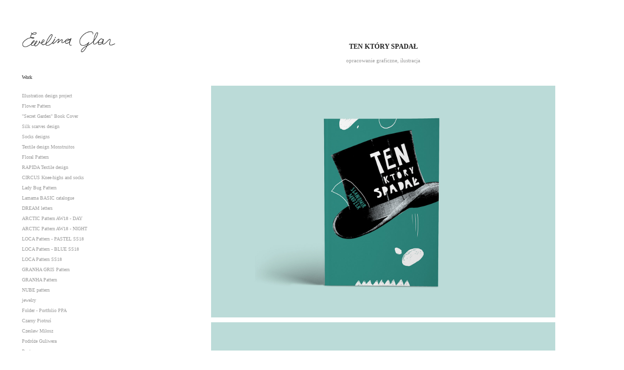

--- FILE ---
content_type: text/html; charset=utf-8
request_url: https://ewelinaglaz.com/ten-ktory-spadal
body_size: 6515
content:
<!DOCTYPE HTML>
<html lang="en-US">
<head>
  <meta charset="UTF-8" />
  <meta name="viewport" content="width=device-width, initial-scale=1" />
      <meta name="keywords"  content="mrożek,book,graphic design" />
      <meta name="description"  content="opracowanie graficzne, ilustracja" />
      <meta name="twitter:card"  content="summary_large_image" />
      <meta name="twitter:site"  content="@AdobePortfolio" />
      <meta  property="og:title" content="Ewelina Głaz - Ten który spadał" />
      <meta  property="og:description" content="opracowanie graficzne, ilustracja" />
      <meta  property="og:image" content="https://cdn.myportfolio.com/9cf821e3-4526-43df-8302-ccf9730f1c4e/d5c22c90-cc7d-4cd3-b8df-90f5313609b5_car_202x158.jpg?h=7bef4e9a973bd3ff9a95dd79fc77f1ca" />
      <link rel="icon" href="[data-uri]"  />
      <link rel="stylesheet" href="/dist/css/main.css" type="text/css" />
      <link rel="stylesheet" href="https://cdn.myportfolio.com/9cf821e3-4526-43df-8302-ccf9730f1c4e/5f95893846bfa7264c9a7616a43e4a5c1759135212.css?h=aed0243ecaf3b7fa704a6595dd3b7e0a" type="text/css" />
    <link rel="canonical" href="https://ewelinaglaz.com/ten-ktory-spadal" />
      <title>Ewelina Głaz - Ten który spadał</title>
    <script type="text/javascript" src="//use.typekit.net/ik/[base64].js?cb=35f77bfb8b50944859ea3d3804e7194e7a3173fb" async onload="
    try {
      window.Typekit.load();
    } catch (e) {
      console.warn('Typekit not loaded.');
    }
    "></script>
</head>
  <body class="transition-enabled">  <div class='page-background-video page-background-video-with-panel'>
  </div>
  <div class="js-responsive-nav">
    <div class="responsive-nav has-social">
      <div class="close-responsive-click-area js-close-responsive-nav">
        <div class="close-responsive-button"></div>
      </div>
          <nav data-hover-hint="nav">
              <ul class="group">
                  <li class="gallery-title"><a href="/work"  >Work</a></li>
            <li class="project-title"><a href="/illustration-design-project"  >Illustration design project</a></li>
            <li class="project-title"><a href="/flower-pattern"  >Flower Pattern</a></li>
            <li class="project-title"><a href="/secret-garden-book-cover"  >&quot;Secret Garden&quot; Book Cover</a></li>
            <li class="project-title"><a href="/silk-scarf-design"  >Silk scarves design</a></li>
            <li class="project-title"><a href="/socks-designs"  >Socks designs</a></li>
            <li class="project-title"><a href="/textile-design-monstruitos"  >Textile design Monstruitos</a></li>
            <li class="project-title"><a href="/floral-pattern"  >Floral Pattern</a></li>
            <li class="project-title"><a href="/rapida-textile-design"  >RAPIDA Textile design</a></li>
            <li class="project-title"><a href="/circus-knee-highs-and-socks"  >CIRCUS Knee-highs and socks</a></li>
            <li class="project-title"><a href="/lady-bug-pattern"  >Lady Bug Pattern</a></li>
            <li class="project-title"><a href="/lamama-basic-catalogue"  >Lamama BASIC catalogue</a></li>
            <li class="project-title"><a href="/dream-letters"  >DREAM letters</a></li>
            <li class="project-title"><a href="/arctic-pattern-aw18-day"  >ARCTIC Pattern AW18 - DAY</a></li>
            <li class="project-title"><a href="/arctic-pattern-aw18-night"  >ARCTIC Pattern AW18 - NIGHT</a></li>
            <li class="project-title"><a href="/loca-pattern-pastel-ss18"  >LOCA Pattern - PASTEL SS18</a></li>
            <li class="project-title"><a href="/loca-pattern-blue-ss18"  >LOCA Pattern - BLUE SS18</a></li>
            <li class="project-title"><a href="/loca-pattern-ss18"  >LOCA Pattern SS18</a></li>
            <li class="project-title"><a href="/granha-gris-pattern"  >GRANHA GRIS Pattern</a></li>
            <li class="project-title"><a href="/granha-pattern"  >GRANHA Pattern</a></li>
            <li class="project-title"><a href="/nube-pattern"  >NUBE pattern</a></li>
            <li class="project-title"><a href="/jewelry"  >jewelry</a></li>
            <li class="project-title"><a href="/folder-portfolio-ppa"  >Folder - Portfolio PPA</a></li>
            <li class="project-title"><a href="/czarny-piotrus"  >Czarny Piotruś</a></li>
            <li class="project-title"><a href="/czeslaw-milosz"  >Czesław Miłosz</a></li>
            <li class="project-title"><a href="/podroze-guliwera"  >Podróże Guliwera</a></li>
            <li class="project-title"><a href="/posters"  >Posters</a></li>
            <li class="project-title"><a href="/ten-gruby-co-sie-smial"  >Ten gruby co się śmiał</a></li>
            <li class="project-title"><a href="/ten-ktory-spadal" class="active" >Ten który spadał</a></li>
            <li class="project-title"><a href="/potworrrna-historia"  >Potworrrna Historia</a></li>
            <li class="project-title"><a href="/krolowa-sniegu"  >Królowa Śniegu</a></li>
              </ul>
      <div class="page-title">
        <a href="/contact" >Contact</a>
      </div>
              <div class="social pf-nav-social" data-hover-hint="navSocialIcons">
                <ul>
                        <li>
                          <a href="https://www.instagram.com/glaz.illustration/" target="_blank">
                            <svg version="1.1" id="Layer_1" xmlns="http://www.w3.org/2000/svg" xmlns:xlink="http://www.w3.org/1999/xlink" viewBox="0 0 30 24" style="enable-background:new 0 0 30 24;" xml:space="preserve" class="icon">
                            <g>
                              <path d="M15,5.4c2.1,0,2.4,0,3.2,0c0.8,0,1.2,0.2,1.5,0.3c0.4,0.1,0.6,0.3,0.9,0.6c0.3,0.3,0.5,0.5,0.6,0.9
                                c0.1,0.3,0.2,0.7,0.3,1.5c0,0.8,0,1.1,0,3.2s0,2.4,0,3.2c0,0.8-0.2,1.2-0.3,1.5c-0.1,0.4-0.3,0.6-0.6,0.9c-0.3,0.3-0.5,0.5-0.9,0.6
                                c-0.3,0.1-0.7,0.2-1.5,0.3c-0.8,0-1.1,0-3.2,0s-2.4,0-3.2,0c-0.8,0-1.2-0.2-1.5-0.3c-0.4-0.1-0.6-0.3-0.9-0.6
                                c-0.3-0.3-0.5-0.5-0.6-0.9c-0.1-0.3-0.2-0.7-0.3-1.5c0-0.8,0-1.1,0-3.2s0-2.4,0-3.2c0-0.8,0.2-1.2,0.3-1.5c0.1-0.4,0.3-0.6,0.6-0.9
                                c0.3-0.3,0.5-0.5,0.9-0.6c0.3-0.1,0.7-0.2,1.5-0.3C12.6,5.4,12.9,5.4,15,5.4 M15,4c-2.2,0-2.4,0-3.3,0c-0.9,0-1.4,0.2-1.9,0.4
                                c-0.5,0.2-1,0.5-1.4,0.9C7.9,5.8,7.6,6.2,7.4,6.8C7.2,7.3,7.1,7.9,7,8.7C7,9.6,7,9.8,7,12s0,2.4,0,3.3c0,0.9,0.2,1.4,0.4,1.9
                                c0.2,0.5,0.5,1,0.9,1.4c0.4,0.4,0.9,0.7,1.4,0.9c0.5,0.2,1.1,0.3,1.9,0.4c0.9,0,1.1,0,3.3,0s2.4,0,3.3,0c0.9,0,1.4-0.2,1.9-0.4
                                c0.5-0.2,1-0.5,1.4-0.9c0.4-0.4,0.7-0.9,0.9-1.4c0.2-0.5,0.3-1.1,0.4-1.9c0-0.9,0-1.1,0-3.3s0-2.4,0-3.3c0-0.9-0.2-1.4-0.4-1.9
                                c-0.2-0.5-0.5-1-0.9-1.4c-0.4-0.4-0.9-0.7-1.4-0.9c-0.5-0.2-1.1-0.3-1.9-0.4C17.4,4,17.2,4,15,4L15,4L15,4z"/>
                              <path d="M15,7.9c-2.3,0-4.1,1.8-4.1,4.1s1.8,4.1,4.1,4.1s4.1-1.8,4.1-4.1S17.3,7.9,15,7.9L15,7.9z M15,14.7c-1.5,0-2.7-1.2-2.7-2.7
                                c0-1.5,1.2-2.7,2.7-2.7s2.7,1.2,2.7,2.7C17.7,13.5,16.5,14.7,15,14.7L15,14.7z"/>
                              <path d="M20.2,7.7c0,0.5-0.4,1-1,1s-1-0.4-1-1s0.4-1,1-1S20.2,7.2,20.2,7.7L20.2,7.7z"/>
                            </g>
                            </svg>
                          </a>
                        </li>
                        <li>
                          <a href="https://pl.pinterest.com/eweglaz/" target="_blank">
                            <svg xmlns="http://www.w3.org/2000/svg" xmlns:xlink="http://www.w3.org/1999/xlink" version="1.1" id="Layer_1" viewBox="0 0 30 24" xml:space="preserve" class="icon"><path d="M15.36 4C11.13 4 9 7.1 9 9.74c0 1.6 0.6 3 1.8 3.51c0.2 0.1 0.4 0 0.45-0.23 c0.04-0.16 0.14-0.57 0.18-0.74c0.06-0.23 0.04-0.31-0.13-0.51c-0.36-0.44-0.59-1-0.59-1.8c0-2.32 1.68-4.4 4.38-4.4 c2.39 0 3.7 1.5 3.7 3.52c0 2.65-1.14 4.89-2.82 4.89c-0.93 0-1.63-0.8-1.4-1.77c0.27-1.16 0.79-2.42 0.79-3.26 c0-0.75-0.39-1.38-1.2-1.38c-0.95 0-1.72 1.02-1.72 2.38c0 0.9 0.3 1.4 0.3 1.45s-0.97 4.26-1.14 5 c-0.34 1.49-0.05 3.31-0.03 3.49c0.01 0.1 0.1 0.1 0.2 0.05c0.09-0.12 1.22-1.56 1.61-3.01c0.11-0.41 0.63-2.53 0.63-2.53 c0.31 0.6 1.2 1.1 2.2 1.15c2.86 0 4.8-2.69 4.8-6.3C21 6.5 18.8 4 15.4 4z"/></svg>
                          </a>
                        </li>
                        <li>
                          <a href="mailto:eweglaz@gmail.com">
                            <svg version="1.1" id="Layer_1" xmlns="http://www.w3.org/2000/svg" xmlns:xlink="http://www.w3.org/1999/xlink" x="0px" y="0px" viewBox="0 0 30 24" style="enable-background:new 0 0 30 24;" xml:space="preserve" class="icon">
                              <g>
                                <path d="M15,13L7.1,7.1c0-0.5,0.4-1,1-1h13.8c0.5,0,1,0.4,1,1L15,13z M15,14.8l7.9-5.9v8.1c0,0.5-0.4,1-1,1H8.1c-0.5,0-1-0.4-1-1 V8.8L15,14.8z"/>
                              </g>
                            </svg>
                          </a>
                        </li>
                </ul>
              </div>
          </nav>
    </div>
  </div>
  <div class="site-wrap cfix js-site-wrap">
    <div class="site-container">
      <div class="site-content e2e-site-content">
        <div class="sidebar-content">
          <header class="site-header">
              <div class="logo-wrap" data-hover-hint="logo">
                    <div class="logo e2e-site-logo-text logo-image  ">
    <a href="/work" class="image-normal image-link">
      <img src="https://cdn.myportfolio.com/9cf821e3-4526-43df-8302-ccf9730f1c4e/673cf4d7-6547-40f5-b8eb-b7cefd0ce35d_rwc_49x0x6479x1669x4096.jpg?h=54949754a6afaec941fe621b18a420b0" alt="Ewelina Głaz">
    </a>
</div>
              </div>
  <div class="hamburger-click-area js-hamburger">
    <div class="hamburger">
      <i></i>
      <i></i>
      <i></i>
    </div>
  </div>
          </header>
              <nav data-hover-hint="nav">
              <ul class="group">
                  <li class="gallery-title"><a href="/work"  >Work</a></li>
            <li class="project-title"><a href="/illustration-design-project"  >Illustration design project</a></li>
            <li class="project-title"><a href="/flower-pattern"  >Flower Pattern</a></li>
            <li class="project-title"><a href="/secret-garden-book-cover"  >&quot;Secret Garden&quot; Book Cover</a></li>
            <li class="project-title"><a href="/silk-scarf-design"  >Silk scarves design</a></li>
            <li class="project-title"><a href="/socks-designs"  >Socks designs</a></li>
            <li class="project-title"><a href="/textile-design-monstruitos"  >Textile design Monstruitos</a></li>
            <li class="project-title"><a href="/floral-pattern"  >Floral Pattern</a></li>
            <li class="project-title"><a href="/rapida-textile-design"  >RAPIDA Textile design</a></li>
            <li class="project-title"><a href="/circus-knee-highs-and-socks"  >CIRCUS Knee-highs and socks</a></li>
            <li class="project-title"><a href="/lady-bug-pattern"  >Lady Bug Pattern</a></li>
            <li class="project-title"><a href="/lamama-basic-catalogue"  >Lamama BASIC catalogue</a></li>
            <li class="project-title"><a href="/dream-letters"  >DREAM letters</a></li>
            <li class="project-title"><a href="/arctic-pattern-aw18-day"  >ARCTIC Pattern AW18 - DAY</a></li>
            <li class="project-title"><a href="/arctic-pattern-aw18-night"  >ARCTIC Pattern AW18 - NIGHT</a></li>
            <li class="project-title"><a href="/loca-pattern-pastel-ss18"  >LOCA Pattern - PASTEL SS18</a></li>
            <li class="project-title"><a href="/loca-pattern-blue-ss18"  >LOCA Pattern - BLUE SS18</a></li>
            <li class="project-title"><a href="/loca-pattern-ss18"  >LOCA Pattern SS18</a></li>
            <li class="project-title"><a href="/granha-gris-pattern"  >GRANHA GRIS Pattern</a></li>
            <li class="project-title"><a href="/granha-pattern"  >GRANHA Pattern</a></li>
            <li class="project-title"><a href="/nube-pattern"  >NUBE pattern</a></li>
            <li class="project-title"><a href="/jewelry"  >jewelry</a></li>
            <li class="project-title"><a href="/folder-portfolio-ppa"  >Folder - Portfolio PPA</a></li>
            <li class="project-title"><a href="/czarny-piotrus"  >Czarny Piotruś</a></li>
            <li class="project-title"><a href="/czeslaw-milosz"  >Czesław Miłosz</a></li>
            <li class="project-title"><a href="/podroze-guliwera"  >Podróże Guliwera</a></li>
            <li class="project-title"><a href="/posters"  >Posters</a></li>
            <li class="project-title"><a href="/ten-gruby-co-sie-smial"  >Ten gruby co się śmiał</a></li>
            <li class="project-title"><a href="/ten-ktory-spadal" class="active" >Ten który spadał</a></li>
            <li class="project-title"><a href="/potworrrna-historia"  >Potworrrna Historia</a></li>
            <li class="project-title"><a href="/krolowa-sniegu"  >Królowa Śniegu</a></li>
              </ul>
      <div class="page-title">
        <a href="/contact" >Contact</a>
      </div>
                  <div class="social pf-nav-social" data-hover-hint="navSocialIcons">
                    <ul>
                            <li>
                              <a href="https://www.instagram.com/glaz.illustration/" target="_blank">
                                <svg version="1.1" id="Layer_1" xmlns="http://www.w3.org/2000/svg" xmlns:xlink="http://www.w3.org/1999/xlink" viewBox="0 0 30 24" style="enable-background:new 0 0 30 24;" xml:space="preserve" class="icon">
                                <g>
                                  <path d="M15,5.4c2.1,0,2.4,0,3.2,0c0.8,0,1.2,0.2,1.5,0.3c0.4,0.1,0.6,0.3,0.9,0.6c0.3,0.3,0.5,0.5,0.6,0.9
                                    c0.1,0.3,0.2,0.7,0.3,1.5c0,0.8,0,1.1,0,3.2s0,2.4,0,3.2c0,0.8-0.2,1.2-0.3,1.5c-0.1,0.4-0.3,0.6-0.6,0.9c-0.3,0.3-0.5,0.5-0.9,0.6
                                    c-0.3,0.1-0.7,0.2-1.5,0.3c-0.8,0-1.1,0-3.2,0s-2.4,0-3.2,0c-0.8,0-1.2-0.2-1.5-0.3c-0.4-0.1-0.6-0.3-0.9-0.6
                                    c-0.3-0.3-0.5-0.5-0.6-0.9c-0.1-0.3-0.2-0.7-0.3-1.5c0-0.8,0-1.1,0-3.2s0-2.4,0-3.2c0-0.8,0.2-1.2,0.3-1.5c0.1-0.4,0.3-0.6,0.6-0.9
                                    c0.3-0.3,0.5-0.5,0.9-0.6c0.3-0.1,0.7-0.2,1.5-0.3C12.6,5.4,12.9,5.4,15,5.4 M15,4c-2.2,0-2.4,0-3.3,0c-0.9,0-1.4,0.2-1.9,0.4
                                    c-0.5,0.2-1,0.5-1.4,0.9C7.9,5.8,7.6,6.2,7.4,6.8C7.2,7.3,7.1,7.9,7,8.7C7,9.6,7,9.8,7,12s0,2.4,0,3.3c0,0.9,0.2,1.4,0.4,1.9
                                    c0.2,0.5,0.5,1,0.9,1.4c0.4,0.4,0.9,0.7,1.4,0.9c0.5,0.2,1.1,0.3,1.9,0.4c0.9,0,1.1,0,3.3,0s2.4,0,3.3,0c0.9,0,1.4-0.2,1.9-0.4
                                    c0.5-0.2,1-0.5,1.4-0.9c0.4-0.4,0.7-0.9,0.9-1.4c0.2-0.5,0.3-1.1,0.4-1.9c0-0.9,0-1.1,0-3.3s0-2.4,0-3.3c0-0.9-0.2-1.4-0.4-1.9
                                    c-0.2-0.5-0.5-1-0.9-1.4c-0.4-0.4-0.9-0.7-1.4-0.9c-0.5-0.2-1.1-0.3-1.9-0.4C17.4,4,17.2,4,15,4L15,4L15,4z"/>
                                  <path d="M15,7.9c-2.3,0-4.1,1.8-4.1,4.1s1.8,4.1,4.1,4.1s4.1-1.8,4.1-4.1S17.3,7.9,15,7.9L15,7.9z M15,14.7c-1.5,0-2.7-1.2-2.7-2.7
                                    c0-1.5,1.2-2.7,2.7-2.7s2.7,1.2,2.7,2.7C17.7,13.5,16.5,14.7,15,14.7L15,14.7z"/>
                                  <path d="M20.2,7.7c0,0.5-0.4,1-1,1s-1-0.4-1-1s0.4-1,1-1S20.2,7.2,20.2,7.7L20.2,7.7z"/>
                                </g>
                                </svg>
                              </a>
                            </li>
                            <li>
                              <a href="https://pl.pinterest.com/eweglaz/" target="_blank">
                                <svg xmlns="http://www.w3.org/2000/svg" xmlns:xlink="http://www.w3.org/1999/xlink" version="1.1" id="Layer_1" viewBox="0 0 30 24" xml:space="preserve" class="icon"><path d="M15.36 4C11.13 4 9 7.1 9 9.74c0 1.6 0.6 3 1.8 3.51c0.2 0.1 0.4 0 0.45-0.23 c0.04-0.16 0.14-0.57 0.18-0.74c0.06-0.23 0.04-0.31-0.13-0.51c-0.36-0.44-0.59-1-0.59-1.8c0-2.32 1.68-4.4 4.38-4.4 c2.39 0 3.7 1.5 3.7 3.52c0 2.65-1.14 4.89-2.82 4.89c-0.93 0-1.63-0.8-1.4-1.77c0.27-1.16 0.79-2.42 0.79-3.26 c0-0.75-0.39-1.38-1.2-1.38c-0.95 0-1.72 1.02-1.72 2.38c0 0.9 0.3 1.4 0.3 1.45s-0.97 4.26-1.14 5 c-0.34 1.49-0.05 3.31-0.03 3.49c0.01 0.1 0.1 0.1 0.2 0.05c0.09-0.12 1.22-1.56 1.61-3.01c0.11-0.41 0.63-2.53 0.63-2.53 c0.31 0.6 1.2 1.1 2.2 1.15c2.86 0 4.8-2.69 4.8-6.3C21 6.5 18.8 4 15.4 4z"/></svg>
                              </a>
                            </li>
                            <li>
                              <a href="mailto:eweglaz@gmail.com">
                                <svg version="1.1" id="Layer_1" xmlns="http://www.w3.org/2000/svg" xmlns:xlink="http://www.w3.org/1999/xlink" x="0px" y="0px" viewBox="0 0 30 24" style="enable-background:new 0 0 30 24;" xml:space="preserve" class="icon">
                                  <g>
                                    <path d="M15,13L7.1,7.1c0-0.5,0.4-1,1-1h13.8c0.5,0,1,0.4,1,1L15,13z M15,14.8l7.9-5.9v8.1c0,0.5-0.4,1-1,1H8.1c-0.5,0-1-0.4-1-1 V8.8L15,14.8z"/>
                                  </g>
                                </svg>
                              </a>
                            </li>
                    </ul>
                  </div>
              </nav>
        </div>
        <main>
  <div class="page-container" data-context="page.page.container" data-hover-hint="pageContainer">
    <section class="page standard-modules">
        <header class="page-header content" data-context="pages" data-identity="id:p5e6e2b7818e37fcf4ea99e7d5ea1027c542555987cc4545365da8">
            <h1 class="title preserve-whitespace">Ten który spadał</h1>
            <p class="description">opracowanie graficzne, ilustracja</p>
        </header>
      <div class="page-content js-page-content" data-context="pages" data-identity="id:p5e6e2b7818e37fcf4ea99e7d5ea1027c542555987cc4545365da8">
        <div id="project-canvas" class="js-project-modules modules content">
          <div id="project-modules">
              
              <div class="project-module module image project-module-image js-js-project-module" >

  

  
     <div class="js-lightbox" data-src="https://cdn.myportfolio.com/9cf821e3-4526-43df-8302-ccf9730f1c4e/b8a031a4-3ec4-445e-840b-1d31cb8ae3a9.jpg?h=b917d2d828eba9a0f4b5240d0a517234">
           <img
             class="js-lazy e2e-site-project-module-image"
             src="[data-uri]"
             data-src="https://cdn.myportfolio.com/9cf821e3-4526-43df-8302-ccf9730f1c4e/b8a031a4-3ec4-445e-840b-1d31cb8ae3a9_rw_1920.jpg?h=5c2ae51797fd7a12713115398cb35b81"
             data-srcset="https://cdn.myportfolio.com/9cf821e3-4526-43df-8302-ccf9730f1c4e/b8a031a4-3ec4-445e-840b-1d31cb8ae3a9_rw_600.jpg?h=7120750e28605f95d0e7b70ea393eeff 600w,https://cdn.myportfolio.com/9cf821e3-4526-43df-8302-ccf9730f1c4e/b8a031a4-3ec4-445e-840b-1d31cb8ae3a9_rw_1200.jpg?h=37cf5452e019bfb2573a583fd500c445 1200w,https://cdn.myportfolio.com/9cf821e3-4526-43df-8302-ccf9730f1c4e/b8a031a4-3ec4-445e-840b-1d31cb8ae3a9_rw_1920.jpg?h=5c2ae51797fd7a12713115398cb35b81 1772w,"
             data-sizes="(max-width: 1772px) 100vw, 1772px"
             width="1772"
             height="0"
             style="padding-bottom: 67.33%; background: rgba(0, 0, 0, 0.03)"
             
           >
     </div>
  

</div>

              
              
              
              
              
              
              
              
              
              <div class="project-module module image project-module-image js-js-project-module" >

  

  
     <div class="js-lightbox" data-src="https://cdn.myportfolio.com/9cf821e3-4526-43df-8302-ccf9730f1c4e/0a1515af-af02-435f-91e6-47ed2a49820e.jpg?h=ee2a719d99a2baccda25ef23654e2b23">
           <img
             class="js-lazy e2e-site-project-module-image"
             src="[data-uri]"
             data-src="https://cdn.myportfolio.com/9cf821e3-4526-43df-8302-ccf9730f1c4e/0a1515af-af02-435f-91e6-47ed2a49820e_rw_1920.jpg?h=f4ecea2ae2370925aec24d392638adb6"
             data-srcset="https://cdn.myportfolio.com/9cf821e3-4526-43df-8302-ccf9730f1c4e/0a1515af-af02-435f-91e6-47ed2a49820e_rw_600.jpg?h=286e7d58031976f0381b0329ec970e2f 600w,https://cdn.myportfolio.com/9cf821e3-4526-43df-8302-ccf9730f1c4e/0a1515af-af02-435f-91e6-47ed2a49820e_rw_1200.jpg?h=16a293434e7c56036fd2e9f1b0bcd4ad 1200w,https://cdn.myportfolio.com/9cf821e3-4526-43df-8302-ccf9730f1c4e/0a1515af-af02-435f-91e6-47ed2a49820e_rw_1920.jpg?h=f4ecea2ae2370925aec24d392638adb6 1920w,"
             data-sizes="(max-width: 1920px) 100vw, 1920px"
             width="1920"
             height="0"
             style="padding-bottom: 67.5%; background: rgba(0, 0, 0, 0.03)"
             
           >
     </div>
  

</div>

              
              
              
              
              
              
              
              
              
              <div class="project-module module image project-module-image js-js-project-module" >

  

  
     <div class="js-lightbox" data-src="https://cdn.myportfolio.com/9cf821e3-4526-43df-8302-ccf9730f1c4e/74a7228b-3898-4fac-ac19-4e9301330b32.jpg?h=455e452596aac92eb065bec3ed91242a">
           <img
             class="js-lazy e2e-site-project-module-image"
             src="[data-uri]"
             data-src="https://cdn.myportfolio.com/9cf821e3-4526-43df-8302-ccf9730f1c4e/74a7228b-3898-4fac-ac19-4e9301330b32_rw_1920.jpg?h=3648b2f13e16050be3c86695759380a8"
             data-srcset="https://cdn.myportfolio.com/9cf821e3-4526-43df-8302-ccf9730f1c4e/74a7228b-3898-4fac-ac19-4e9301330b32_rw_600.jpg?h=21bbdb3122ff9b7de10d787a1d5f7cdd 600w,https://cdn.myportfolio.com/9cf821e3-4526-43df-8302-ccf9730f1c4e/74a7228b-3898-4fac-ac19-4e9301330b32_rw_1200.jpg?h=947a643dce78712bdc972c971a1c3007 1200w,https://cdn.myportfolio.com/9cf821e3-4526-43df-8302-ccf9730f1c4e/74a7228b-3898-4fac-ac19-4e9301330b32_rw_1920.jpg?h=3648b2f13e16050be3c86695759380a8 1920w,"
             data-sizes="(max-width: 1920px) 100vw, 1920px"
             width="1920"
             height="0"
             style="padding-bottom: 67.5%; background: rgba(0, 0, 0, 0.03)"
             
           >
     </div>
  

</div>

              
              
              
              
              
              
              
              
              
              <div class="project-module module image project-module-image js-js-project-module" >

  

  
     <div class="js-lightbox" data-src="https://cdn.myportfolio.com/9cf821e3-4526-43df-8302-ccf9730f1c4e/f9e7b44d-db35-4d13-9442-6105ba0d1359.jpg?h=a99e3856be354d8bdd43771972144054">
           <img
             class="js-lazy e2e-site-project-module-image"
             src="[data-uri]"
             data-src="https://cdn.myportfolio.com/9cf821e3-4526-43df-8302-ccf9730f1c4e/f9e7b44d-db35-4d13-9442-6105ba0d1359_rw_1920.jpg?h=f3f0a408b56d1e0e0f3debb46d647754"
             data-srcset="https://cdn.myportfolio.com/9cf821e3-4526-43df-8302-ccf9730f1c4e/f9e7b44d-db35-4d13-9442-6105ba0d1359_rw_600.jpg?h=f40e2075eb4690eb4fe3042417c130da 600w,https://cdn.myportfolio.com/9cf821e3-4526-43df-8302-ccf9730f1c4e/f9e7b44d-db35-4d13-9442-6105ba0d1359_rw_1200.jpg?h=d0b6ca4edf6a2276916248932b14991a 1200w,https://cdn.myportfolio.com/9cf821e3-4526-43df-8302-ccf9730f1c4e/f9e7b44d-db35-4d13-9442-6105ba0d1359_rw_1920.jpg?h=f3f0a408b56d1e0e0f3debb46d647754 1920w,"
             data-sizes="(max-width: 1920px) 100vw, 1920px"
             width="1920"
             height="0"
             style="padding-bottom: 67.5%; background: rgba(0, 0, 0, 0.03)"
             
           >
     </div>
  

</div>

              
              
              
              
              
              
              
              
              
              <div class="project-module module image project-module-image js-js-project-module" >

  

  
     <div class="js-lightbox" data-src="https://cdn.myportfolio.com/9cf821e3-4526-43df-8302-ccf9730f1c4e/698ab168-71de-4a54-bb11-7434c659c706.jpg?h=407a137e712d6335c6f3986ad0255ffc">
           <img
             class="js-lazy e2e-site-project-module-image"
             src="[data-uri]"
             data-src="https://cdn.myportfolio.com/9cf821e3-4526-43df-8302-ccf9730f1c4e/698ab168-71de-4a54-bb11-7434c659c706_rw_1920.jpg?h=fe2fca6300120725de40f70165810afa"
             data-srcset="https://cdn.myportfolio.com/9cf821e3-4526-43df-8302-ccf9730f1c4e/698ab168-71de-4a54-bb11-7434c659c706_rw_600.jpg?h=e8e2c04f136827c24f0d34213ef5af01 600w,https://cdn.myportfolio.com/9cf821e3-4526-43df-8302-ccf9730f1c4e/698ab168-71de-4a54-bb11-7434c659c706_rw_1200.jpg?h=11d1aafd142d497db397480d814615f9 1200w,https://cdn.myportfolio.com/9cf821e3-4526-43df-8302-ccf9730f1c4e/698ab168-71de-4a54-bb11-7434c659c706_rw_1920.jpg?h=fe2fca6300120725de40f70165810afa 1920w,"
             data-sizes="(max-width: 1920px) 100vw, 1920px"
             width="1920"
             height="0"
             style="padding-bottom: 67.5%; background: rgba(0, 0, 0, 0.03)"
             
           >
     </div>
  

</div>

              
              
              
              
              
              
              
              
              
              <div class="project-module module image project-module-image js-js-project-module" >

  

  
     <div class="js-lightbox" data-src="https://cdn.myportfolio.com/9cf821e3-4526-43df-8302-ccf9730f1c4e/ac91af59-aacf-4b05-bf6d-e521de7dcfc8.jpg?h=ad7c62df1106d19e49d445fd9d1251ec">
           <img
             class="js-lazy e2e-site-project-module-image"
             src="[data-uri]"
             data-src="https://cdn.myportfolio.com/9cf821e3-4526-43df-8302-ccf9730f1c4e/ac91af59-aacf-4b05-bf6d-e521de7dcfc8_rw_1920.jpg?h=f2686663769b342f37ea84742979708a"
             data-srcset="https://cdn.myportfolio.com/9cf821e3-4526-43df-8302-ccf9730f1c4e/ac91af59-aacf-4b05-bf6d-e521de7dcfc8_rw_600.jpg?h=6e93a373ef3b6fdf31c84a4a39b918f8 600w,https://cdn.myportfolio.com/9cf821e3-4526-43df-8302-ccf9730f1c4e/ac91af59-aacf-4b05-bf6d-e521de7dcfc8_rw_1200.jpg?h=84025641600fc8f7a55fb67c31d2820c 1200w,https://cdn.myportfolio.com/9cf821e3-4526-43df-8302-ccf9730f1c4e/ac91af59-aacf-4b05-bf6d-e521de7dcfc8_rw_1920.jpg?h=f2686663769b342f37ea84742979708a 1920w,"
             data-sizes="(max-width: 1920px) 100vw, 1920px"
             width="1920"
             height="0"
             style="padding-bottom: 67.5%; background: rgba(0, 0, 0, 0.03)"
             
           >
     </div>
  

</div>

              
              
              
              
              
              
              
              
              
              <div class="project-module module image project-module-image js-js-project-module" >

  

  
     <div class="js-lightbox" data-src="https://cdn.myportfolio.com/9cf821e3-4526-43df-8302-ccf9730f1c4e/d773d859-ce77-4b1a-a334-1a533d001688.jpg?h=b170130e13342b81a81013b7bc72e627">
           <img
             class="js-lazy e2e-site-project-module-image"
             src="[data-uri]"
             data-src="https://cdn.myportfolio.com/9cf821e3-4526-43df-8302-ccf9730f1c4e/d773d859-ce77-4b1a-a334-1a533d001688_rw_1920.jpg?h=345aa270da9b585a397d72d7f0ee86f4"
             data-srcset="https://cdn.myportfolio.com/9cf821e3-4526-43df-8302-ccf9730f1c4e/d773d859-ce77-4b1a-a334-1a533d001688_rw_600.jpg?h=ad6391d1ed3f6cffa96727b0ee50bbc8 600w,https://cdn.myportfolio.com/9cf821e3-4526-43df-8302-ccf9730f1c4e/d773d859-ce77-4b1a-a334-1a533d001688_rw_1200.jpg?h=62aaf11ad29fc50333a567d6b48eb8e2 1200w,https://cdn.myportfolio.com/9cf821e3-4526-43df-8302-ccf9730f1c4e/d773d859-ce77-4b1a-a334-1a533d001688_rw_1920.jpg?h=345aa270da9b585a397d72d7f0ee86f4 1920w,"
             data-sizes="(max-width: 1920px) 100vw, 1920px"
             width="1920"
             height="0"
             style="padding-bottom: 67.5%; background: rgba(0, 0, 0, 0.03)"
             
           >
     </div>
  

</div>

              
              
              
              
              
              
              
              
              
              <div class="project-module module image project-module-image js-js-project-module" >

  

  
     <div class="js-lightbox" data-src="https://cdn.myportfolio.com/9cf821e3-4526-43df-8302-ccf9730f1c4e/9612f3a8-f11f-462c-828d-ec98cd6766a0.jpg?h=e894df4454ac4c4dcc40ffbfcc623f96">
           <img
             class="js-lazy e2e-site-project-module-image"
             src="[data-uri]"
             data-src="https://cdn.myportfolio.com/9cf821e3-4526-43df-8302-ccf9730f1c4e/9612f3a8-f11f-462c-828d-ec98cd6766a0_rw_1920.jpg?h=d5b2b89884c4fcb034e6aead97cb947c"
             data-srcset="https://cdn.myportfolio.com/9cf821e3-4526-43df-8302-ccf9730f1c4e/9612f3a8-f11f-462c-828d-ec98cd6766a0_rw_600.jpg?h=9652270dd9423acc9edab895142844ba 600w,https://cdn.myportfolio.com/9cf821e3-4526-43df-8302-ccf9730f1c4e/9612f3a8-f11f-462c-828d-ec98cd6766a0_rw_1200.jpg?h=38f4c0c9759c440ab60ca6564bac17ef 1200w,https://cdn.myportfolio.com/9cf821e3-4526-43df-8302-ccf9730f1c4e/9612f3a8-f11f-462c-828d-ec98cd6766a0_rw_1920.jpg?h=d5b2b89884c4fcb034e6aead97cb947c 1920w,"
             data-sizes="(max-width: 1920px) 100vw, 1920px"
             width="1920"
             height="0"
             style="padding-bottom: 74.83%; background: rgba(0, 0, 0, 0.03)"
             
           >
     </div>
  

</div>

              
              
              
              
              
              
              
              
              
              <div class="project-module module image project-module-image js-js-project-module" >

  

  
     <div class="js-lightbox" data-src="https://cdn.myportfolio.com/9cf821e3-4526-43df-8302-ccf9730f1c4e/ec2ede50-794c-48b8-bd49-3dd9dfb0c44b.jpg?h=63b5d1d27c7fdafa77570f18bc904756">
           <img
             class="js-lazy e2e-site-project-module-image"
             src="[data-uri]"
             data-src="https://cdn.myportfolio.com/9cf821e3-4526-43df-8302-ccf9730f1c4e/ec2ede50-794c-48b8-bd49-3dd9dfb0c44b_rw_1920.jpg?h=37a4b67f859fd632e8097818baa9bdb6"
             data-srcset="https://cdn.myportfolio.com/9cf821e3-4526-43df-8302-ccf9730f1c4e/ec2ede50-794c-48b8-bd49-3dd9dfb0c44b_rw_600.jpg?h=62243c81cd895d844bcff9317e512366 600w,https://cdn.myportfolio.com/9cf821e3-4526-43df-8302-ccf9730f1c4e/ec2ede50-794c-48b8-bd49-3dd9dfb0c44b_rw_1200.jpg?h=da16be09beab9d270c107af0217dbea8 1200w,https://cdn.myportfolio.com/9cf821e3-4526-43df-8302-ccf9730f1c4e/ec2ede50-794c-48b8-bd49-3dd9dfb0c44b_rw_1920.jpg?h=37a4b67f859fd632e8097818baa9bdb6 1920w,"
             data-sizes="(max-width: 1920px) 100vw, 1920px"
             width="1920"
             height="0"
             style="padding-bottom: 74.83%; background: rgba(0, 0, 0, 0.03)"
             
           >
     </div>
  

</div>

              
              
              
              
              
              
              
              
              
              <div class="project-module module image project-module-image js-js-project-module" >

  

  
     <div class="js-lightbox" data-src="https://cdn.myportfolio.com/9cf821e3-4526-43df-8302-ccf9730f1c4e/4d18f7a3-b7ff-4987-ad4e-ad4c7e63a566.jpg?h=03f929ec6dde915dad86b85d8be1ac22">
           <img
             class="js-lazy e2e-site-project-module-image"
             src="[data-uri]"
             data-src="https://cdn.myportfolio.com/9cf821e3-4526-43df-8302-ccf9730f1c4e/4d18f7a3-b7ff-4987-ad4e-ad4c7e63a566_rw_3840.jpg?h=4b432a242533dc0f33f6537d7477d5cd"
             data-srcset="https://cdn.myportfolio.com/9cf821e3-4526-43df-8302-ccf9730f1c4e/4d18f7a3-b7ff-4987-ad4e-ad4c7e63a566_rw_600.jpg?h=83a3aec48fa4fc509fa89170ea5449f0 600w,https://cdn.myportfolio.com/9cf821e3-4526-43df-8302-ccf9730f1c4e/4d18f7a3-b7ff-4987-ad4e-ad4c7e63a566_rw_1200.jpg?h=e2890cd5d19a01532ddcc7040edc5335 1200w,https://cdn.myportfolio.com/9cf821e3-4526-43df-8302-ccf9730f1c4e/4d18f7a3-b7ff-4987-ad4e-ad4c7e63a566_rw_1920.jpg?h=20dabb72b21c6147edae8ad5248d0216 1920w,https://cdn.myportfolio.com/9cf821e3-4526-43df-8302-ccf9730f1c4e/4d18f7a3-b7ff-4987-ad4e-ad4c7e63a566_rw_3840.jpg?h=4b432a242533dc0f33f6537d7477d5cd 3840w,"
             data-sizes="(max-width: 3840px) 100vw, 3840px"
             width="3840"
             height="0"
             style="padding-bottom: 67.5%; background: rgba(0, 0, 0, 0.03)"
             
           >
     </div>
  

</div>

              
              
              
              
              
              
              
              
          </div>
        </div>
      </div>
    </section>
        <section class="back-to-top" data-hover-hint="backToTop">
          <a href="#"><span class="arrow">&uarr;</span><span class="preserve-whitespace">Back to Top</span></a>
        </section>
        <a class="back-to-top-fixed js-back-to-top back-to-top-fixed-with-panel" data-hover-hint="backToTop" data-hover-hint-placement="top-start" href="#">
          <svg version="1.1" id="Layer_1" xmlns="http://www.w3.org/2000/svg" xmlns:xlink="http://www.w3.org/1999/xlink" x="0px" y="0px"
           viewBox="0 0 26 26" style="enable-background:new 0 0 26 26;" xml:space="preserve" class="icon icon-back-to-top">
          <g>
            <path d="M13.8,1.3L21.6,9c0.1,0.1,0.1,0.3,0.2,0.4c0.1,0.1,0.1,0.3,0.1,0.4s0,0.3-0.1,0.4c-0.1,0.1-0.1,0.3-0.3,0.4
              c-0.1,0.1-0.2,0.2-0.4,0.3c-0.2,0.1-0.3,0.1-0.4,0.1c-0.1,0-0.3,0-0.4-0.1c-0.2-0.1-0.3-0.2-0.4-0.3L14.2,5l0,19.1
              c0,0.2-0.1,0.3-0.1,0.5c0,0.1-0.1,0.3-0.3,0.4c-0.1,0.1-0.2,0.2-0.4,0.3c-0.1,0.1-0.3,0.1-0.5,0.1c-0.1,0-0.3,0-0.4-0.1
              c-0.1-0.1-0.3-0.1-0.4-0.3c-0.1-0.1-0.2-0.2-0.3-0.4c-0.1-0.1-0.1-0.3-0.1-0.5l0-19.1l-5.7,5.7C6,10.8,5.8,10.9,5.7,11
              c-0.1,0.1-0.3,0.1-0.4,0.1c-0.2,0-0.3,0-0.4-0.1c-0.1-0.1-0.3-0.2-0.4-0.3c-0.1-0.1-0.1-0.2-0.2-0.4C4.1,10.2,4,10.1,4.1,9.9
              c0-0.1,0-0.3,0.1-0.4c0-0.1,0.1-0.3,0.3-0.4l7.7-7.8c0.1,0,0.2-0.1,0.2-0.1c0,0,0.1-0.1,0.2-0.1c0.1,0,0.2,0,0.2-0.1
              c0.1,0,0.1,0,0.2,0c0,0,0.1,0,0.2,0c0.1,0,0.2,0,0.2,0.1c0.1,0,0.1,0.1,0.2,0.1C13.7,1.2,13.8,1.2,13.8,1.3z"/>
          </g>
          </svg>
        </a>
  </div>
              <footer class="site-footer" data-hover-hint="footer">
                  <div class="social pf-footer-social" data-context="theme.footer" data-hover-hint="footerSocialIcons">
                    <ul>
                            <li>
                              <a href="https://www.instagram.com/glaz.illustration/" target="_blank">
                                <svg version="1.1" id="Layer_1" xmlns="http://www.w3.org/2000/svg" xmlns:xlink="http://www.w3.org/1999/xlink" viewBox="0 0 30 24" style="enable-background:new 0 0 30 24;" xml:space="preserve" class="icon">
                                <g>
                                  <path d="M15,5.4c2.1,0,2.4,0,3.2,0c0.8,0,1.2,0.2,1.5,0.3c0.4,0.1,0.6,0.3,0.9,0.6c0.3,0.3,0.5,0.5,0.6,0.9
                                    c0.1,0.3,0.2,0.7,0.3,1.5c0,0.8,0,1.1,0,3.2s0,2.4,0,3.2c0,0.8-0.2,1.2-0.3,1.5c-0.1,0.4-0.3,0.6-0.6,0.9c-0.3,0.3-0.5,0.5-0.9,0.6
                                    c-0.3,0.1-0.7,0.2-1.5,0.3c-0.8,0-1.1,0-3.2,0s-2.4,0-3.2,0c-0.8,0-1.2-0.2-1.5-0.3c-0.4-0.1-0.6-0.3-0.9-0.6
                                    c-0.3-0.3-0.5-0.5-0.6-0.9c-0.1-0.3-0.2-0.7-0.3-1.5c0-0.8,0-1.1,0-3.2s0-2.4,0-3.2c0-0.8,0.2-1.2,0.3-1.5c0.1-0.4,0.3-0.6,0.6-0.9
                                    c0.3-0.3,0.5-0.5,0.9-0.6c0.3-0.1,0.7-0.2,1.5-0.3C12.6,5.4,12.9,5.4,15,5.4 M15,4c-2.2,0-2.4,0-3.3,0c-0.9,0-1.4,0.2-1.9,0.4
                                    c-0.5,0.2-1,0.5-1.4,0.9C7.9,5.8,7.6,6.2,7.4,6.8C7.2,7.3,7.1,7.9,7,8.7C7,9.6,7,9.8,7,12s0,2.4,0,3.3c0,0.9,0.2,1.4,0.4,1.9
                                    c0.2,0.5,0.5,1,0.9,1.4c0.4,0.4,0.9,0.7,1.4,0.9c0.5,0.2,1.1,0.3,1.9,0.4c0.9,0,1.1,0,3.3,0s2.4,0,3.3,0c0.9,0,1.4-0.2,1.9-0.4
                                    c0.5-0.2,1-0.5,1.4-0.9c0.4-0.4,0.7-0.9,0.9-1.4c0.2-0.5,0.3-1.1,0.4-1.9c0-0.9,0-1.1,0-3.3s0-2.4,0-3.3c0-0.9-0.2-1.4-0.4-1.9
                                    c-0.2-0.5-0.5-1-0.9-1.4c-0.4-0.4-0.9-0.7-1.4-0.9c-0.5-0.2-1.1-0.3-1.9-0.4C17.4,4,17.2,4,15,4L15,4L15,4z"/>
                                  <path d="M15,7.9c-2.3,0-4.1,1.8-4.1,4.1s1.8,4.1,4.1,4.1s4.1-1.8,4.1-4.1S17.3,7.9,15,7.9L15,7.9z M15,14.7c-1.5,0-2.7-1.2-2.7-2.7
                                    c0-1.5,1.2-2.7,2.7-2.7s2.7,1.2,2.7,2.7C17.7,13.5,16.5,14.7,15,14.7L15,14.7z"/>
                                  <path d="M20.2,7.7c0,0.5-0.4,1-1,1s-1-0.4-1-1s0.4-1,1-1S20.2,7.2,20.2,7.7L20.2,7.7z"/>
                                </g>
                                </svg>
                              </a>
                            </li>
                            <li>
                              <a href="https://pl.pinterest.com/eweglaz/" target="_blank">
                                <svg xmlns="http://www.w3.org/2000/svg" xmlns:xlink="http://www.w3.org/1999/xlink" version="1.1" id="Layer_1" viewBox="0 0 30 24" xml:space="preserve" class="icon"><path d="M15.36 4C11.13 4 9 7.1 9 9.74c0 1.6 0.6 3 1.8 3.51c0.2 0.1 0.4 0 0.45-0.23 c0.04-0.16 0.14-0.57 0.18-0.74c0.06-0.23 0.04-0.31-0.13-0.51c-0.36-0.44-0.59-1-0.59-1.8c0-2.32 1.68-4.4 4.38-4.4 c2.39 0 3.7 1.5 3.7 3.52c0 2.65-1.14 4.89-2.82 4.89c-0.93 0-1.63-0.8-1.4-1.77c0.27-1.16 0.79-2.42 0.79-3.26 c0-0.75-0.39-1.38-1.2-1.38c-0.95 0-1.72 1.02-1.72 2.38c0 0.9 0.3 1.4 0.3 1.45s-0.97 4.26-1.14 5 c-0.34 1.49-0.05 3.31-0.03 3.49c0.01 0.1 0.1 0.1 0.2 0.05c0.09-0.12 1.22-1.56 1.61-3.01c0.11-0.41 0.63-2.53 0.63-2.53 c0.31 0.6 1.2 1.1 2.2 1.15c2.86 0 4.8-2.69 4.8-6.3C21 6.5 18.8 4 15.4 4z"/></svg>
                              </a>
                            </li>
                            <li>
                              <a href="mailto:eweglaz@gmail.com">
                                <svg version="1.1" id="Layer_1" xmlns="http://www.w3.org/2000/svg" xmlns:xlink="http://www.w3.org/1999/xlink" x="0px" y="0px" viewBox="0 0 30 24" style="enable-background:new 0 0 30 24;" xml:space="preserve" class="icon">
                                  <g>
                                    <path d="M15,13L7.1,7.1c0-0.5,0.4-1,1-1h13.8c0.5,0,1,0.4,1,1L15,13z M15,14.8l7.9-5.9v8.1c0,0.5-0.4,1-1,1H8.1c-0.5,0-1-0.4-1-1 V8.8L15,14.8z"/>
                                  </g>
                                </svg>
                              </a>
                            </li>
                    </ul>
                  </div>
                <div class="footer-text">
                  Powered by <a href="http://portfolio.adobe.com" target="_blank">Adobe Portfolio</a>
                </div>
              </footer>
        </main>
      </div>
    </div>
  </div>
</body>
<script type="text/javascript">
  // fix for Safari's back/forward cache
  window.onpageshow = function(e) {
    if (e.persisted) { window.location.reload(); }
  };
</script>
  <script type="text/javascript">var __config__ = {"page_id":"p5e6e2b7818e37fcf4ea99e7d5ea1027c542555987cc4545365da8","theme":{"name":"basic"},"pageTransition":true,"linkTransition":true,"disableDownload":false,"localizedValidationMessages":{"required":"This field is required","Email":"This field must be a valid email address"},"lightbox":{"enabled":true,"color":{"opacity":0.94,"hex":"#fff"}},"cookie_banner":{"enabled":false}};</script>
  <script type="text/javascript" src="/site/translations?cb=35f77bfb8b50944859ea3d3804e7194e7a3173fb"></script>
  <script type="text/javascript" src="/dist/js/main.js?cb=35f77bfb8b50944859ea3d3804e7194e7a3173fb"></script>
</html>
